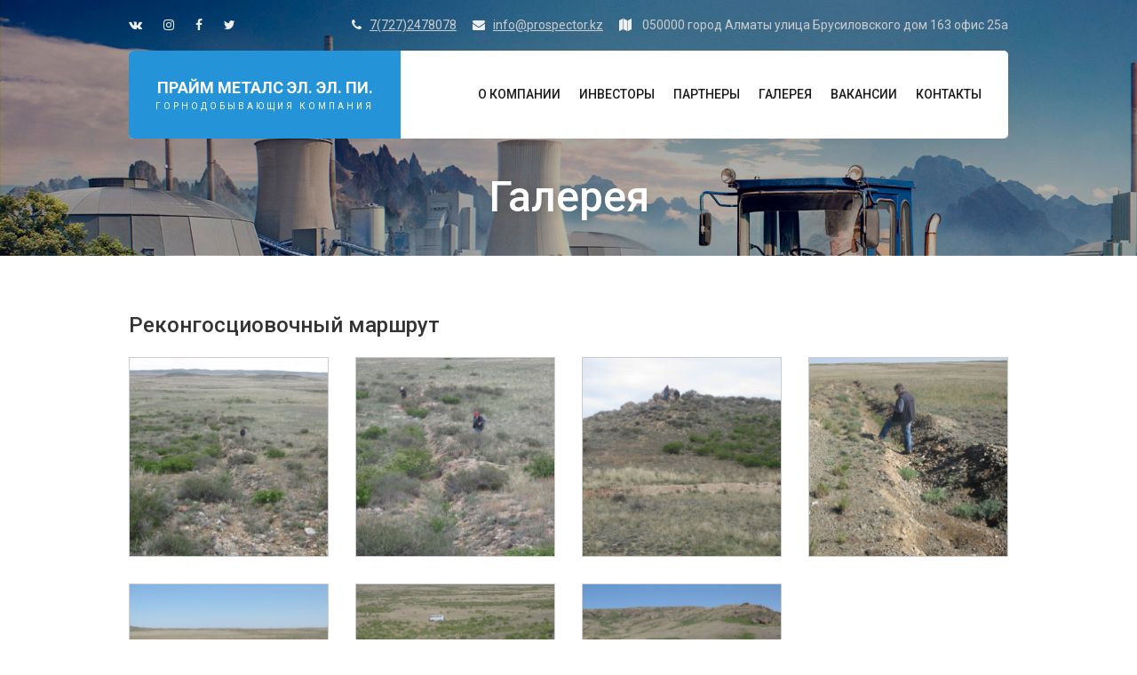

--- FILE ---
content_type: text/html; charset=UTF-8
request_url: https://www.prospector.kz/galereya
body_size: 2083
content:
<!DOCTYPE html>
<html lang="ru">
  <head>
    <meta charset="UTF-8">
    <meta name="viewport" content="width=device-width, initial-scale=1">
    <meta http-equiv="X-UA-Compatible" content="IE=edge">
    <link rel="shortcut icon" type="image/x-icon" href="/favicon.ico">
    <link rel="icon" type="image/png" href="/favicon-32x32.png" sizes="32x32">
    <link rel="icon" type="image/png" href="/favicon-16x16.png" sizes="16x16">
    <title>Галерея | Прайм Металс Эл.Эл.Пи.</title>
    <meta name="description" content="">
    <meta name="keywords" content="">
    <link rel="canonical" href="https://www.prospector.kz/galereya">
    <meta property="og:locale" content="ru_RU">
    <meta property="og:type" content="website">
    <meta property="og:title" content="Галерея | Прайм Металс Эл.Эл.Пи.">
    <meta property="og:description" content="">
    <meta property="og:url" content="https://www.prospector.kz/galereya">
    <meta property="og:image" content="/themes/prospector/assets/images/promo.jpg">
    <meta property="og:image:alt" content="Прайм Металс Эл.Эл.Пи.">
    <meta property="og:site_name" content="Прайм Металс Эл.Эл.Пи.">
    <link rel="stylesheet" href="/themes/prospector/assets/stylesheets/petunia.css">
    <link rel="stylesheet" href="/themes/prospector/assets/stylesheets/owl.carousel.min.css">
    <link rel="stylesheet" href="/themes/prospector/assets/stylesheets/font-awesome.min.css">
    <link rel="stylesheet" href="/themes/prospector/assets/stylesheets/magnific-popup.css">
    <link rel="stylesheet" href="/themes/prospector/assets/stylesheets/styles-1.0.4.css">
    <script src="/themes/prospector/assets/scripts/jquery-2.2.4.js"></script>
    <script src="/themes/prospector/assets/scripts/owl.carousel.min.js"></script>
    <script src="/themes/prospector/assets/scripts/magnific-popup.js"></script>
    <script src="/themes/prospector/assets/scripts/scripts-1.0.1.js"></script>
    <!-- Global site tag (gtag.js) - Google Analytics -->
    <script async src="https://www.googletagmanager.com/gtag/js?id=UA-112244320-1"></script>
    <script>
      window.dataLayer = window.dataLayer || [];
      function gtag(){dataLayer.push(arguments);}
      gtag('js', new Date());
    
      gtag('config', 'UA-112244320-1');
    </script>
    <!-- Yandex.Metrika counter -->
    <script type="text/javascript" >
      (function (d, w, c) {
        (w[c] = w[c] || []).push(function() {
          try {
            w.yaCounter47253363 = new Ya.Metrika({
              id:47253363,
              clickmap:true,
              trackLinks:true,
              accurateTrackBounce:true
            });
          } catch(e) { }
        });
    
        var n = d.getElementsByTagName("script")[0],
            s = d.createElement("script"),
            f = function () { n.parentNode.insertBefore(s, n); };
        s.type = "text/javascript";
        s.async = true;
        s.src = "https://mc.yandex.ru/metrika/watch.js";
    
        if (w.opera == "[object Opera]") {
          d.addEventListener("DOMContentLoaded", f, false);
        } else { f(); }
      })(document, window, "yandex_metrika_callbacks");
    </script>
    <!-- /Yandex.Metrika counter -->
  </head>
  <body>
    <div class="container">
      <div class="header">
        <div class="header-top">
          <div class="social-network">
            <ul class="list-unstyled">
          <li class=" "><a href="/" class="fa fa-vk hidden-text"><span>VK</span></a></li>
              <li class=" "><a href="/" class="fa fa-instagram hidden-text"><span>Instagram</span></a></li>
              <li class=" "><a href="/" class="fa fa-facebook hidden-text"><span>Facebook</span></a></li>
              <li class=" "><a href="/" class="fa fa-twitter hidden-text"><span>Twitter</span></a></li>
      </ul>          </div>
          <div class="contact-info">
            <ul>
              <li><i class="fa fa-phone"></i><a href="tel:77272478078">7(727)2478078</a></li>
              <li><i class="fa fa-envelope"></i><a href="mailto:info@prospector.kz">info@prospector.kz</a></li>
              <li><i class="fa fa-map"></i> 050000 город Алматы улица Брусиловского дом 163 офис 25а </li>
            </ul>
          </div>
        </div>
        <div class="header-bottom">
          <div class="logo">
            <a href="/">Прайм Металс Эл. Эл. Пи. <span>Горнодобывающия компания</span></a>
          </div>
          <div class="menu">
            <ul class="list-unstyled">
          <li class=" "><a href="/" class=""><span>О компании</span></a></li>
              <li class=" "><a href="/investory" class=""><span>Инвесторы</span></a></li>
              <li class=" "><a href="/partnery" class=""><span>Партнеры</span></a></li>
              <li class=" "><a href="/galereya" class=""><span>Галерея</span></a></li>
              <li class=" "><a href="https://www.prospector.kz/vakansii" class=""><span>Вакансии</span></a></li>
              <li class=" "><a href="/kontakty" class=""><span>Контакты</span></a></li>
      </ul>          </div>
        </div>
      </div>
    </div><div class="title-page">
  <div class="container">
    <h1>Галерея</h1>
  </div>
</div>
<div class="wrapper">
  <div class="container">
    <h5>Реконгосциовочный маршрут</h5>
<div class="gallery">
  <div class="row">
     
    <div class="col-tt-3">
      <div class="gallery-image">
        <a href="https://www.prospector.kz/storage/app/uploads/public/5a5/5b5/049/5a55b5049376b575699775.jpg"><img src="https://www.prospector.kz/storage/app/uploads/public/072/cd5/a63/thumb__450_450_0_0_crop.jpg" title="" alt=""></a>
      </div>
    </div>
     
    <div class="col-tt-3">
      <div class="gallery-image">
        <a href="https://www.prospector.kz/storage/app/uploads/public/5a5/5b5/06e/5a55b506e5dff377997624.jpg"><img src="https://www.prospector.kz/storage/app/uploads/public/396/54c/dba/thumb__450_450_0_0_crop.jpg" title="" alt=""></a>
      </div>
    </div>
     
    <div class="col-tt-3">
      <div class="gallery-image">
        <a href="https://www.prospector.kz/storage/app/uploads/public/5a5/5b5/079/5a55b5079eb0e008929288.jpg"><img src="https://www.prospector.kz/storage/app/uploads/public/73b/07b/d30/thumb__450_450_0_0_crop.jpg" title="" alt=""></a>
      </div>
    </div>
     
    <div class="col-tt-3">
      <div class="gallery-image">
        <a href="https://www.prospector.kz/storage/app/uploads/public/5a5/5b5/0a8/5a55b50a8313b942515359.jpg"><img src="https://www.prospector.kz/storage/app/uploads/public/355/524/951/thumb__450_450_0_0_crop.jpg" title="" alt=""></a>
      </div>
    </div>
     
    <div class="col-tt-3">
      <div class="gallery-image">
        <a href="https://www.prospector.kz/storage/app/uploads/public/5a5/5b5/0db/5a55b50dbc412628715928.jpg"><img src="https://www.prospector.kz/storage/app/uploads/public/27b/2af/af4/thumb__450_450_0_0_crop.jpg" title="" alt=""></a>
      </div>
    </div>
     
    <div class="col-tt-3">
      <div class="gallery-image">
        <a href="https://www.prospector.kz/storage/app/uploads/public/5a5/5b5/0fa/5a55b50fa287e946706917.jpg"><img src="https://www.prospector.kz/storage/app/uploads/public/fee/fd2/ee0/thumb__450_450_0_0_crop.jpg" title="" alt=""></a>
      </div>
    </div>
     
    <div class="col-tt-3">
      <div class="gallery-image">
        <a href="https://www.prospector.kz/storage/app/uploads/public/5a5/5b5/141/5a55b5141695f706401409.jpg"><img src="https://www.prospector.kz/storage/app/uploads/public/4f7/11c/f73/thumb__450_450_0_0_crop.jpg" title="" alt=""></a>
      </div>
    </div>
      </div>
</div>
<h5>Горные работы</h5>
<div class="gallery">
  <div class="row">
     
    <div class="col-tt-3">
      <div class="gallery-image">
        <a href="https://www.prospector.kz/storage/app/uploads/public/5a5/5b7/13b/5a55b713ba824994633178.jpg"><img src="https://www.prospector.kz/storage/app/uploads/public/722/3a7/75f/thumb__450_450_0_0_crop.jpg" title="" alt=""></a>
      </div>
    </div>
     
    <div class="col-tt-3">
      <div class="gallery-image">
        <a href="https://www.prospector.kz/storage/app/uploads/public/5a5/5b7/143/5a55b71430dc7471465824.jpg"><img src="https://www.prospector.kz/storage/app/uploads/public/f00/420/44d/thumb__450_450_0_0_crop.jpg" title="" alt=""></a>
      </div>
    </div>
     
    <div class="col-tt-3">
      <div class="gallery-image">
        <a href="https://www.prospector.kz/storage/app/uploads/public/5a5/5b7/19e/5a55b719e41d1136280084.jpg"><img src="https://www.prospector.kz/storage/app/uploads/public/42e/086/c05/thumb__450_450_0_0_crop.jpg" title="" alt=""></a>
      </div>
    </div>
     
    <div class="col-tt-3">
      <div class="gallery-image">
        <a href="https://www.prospector.kz/storage/app/uploads/public/5a5/5b7/1f6/5a55b71f694c4230550850.jpg"><img src="https://www.prospector.kz/storage/app/uploads/public/e58/6aa/e4c/thumb__450_450_0_0_crop.jpg" title="" alt=""></a>
      </div>
    </div>
     
    <div class="col-tt-3">
      <div class="gallery-image">
        <a href="https://www.prospector.kz/storage/app/uploads/public/5a5/5b7/229/5a55b7229a0ea758728130.jpg"><img src="https://www.prospector.kz/storage/app/uploads/public/e7a/1b7/8af/thumb__450_450_0_0_crop.jpg" title="" alt=""></a>
      </div>
    </div>
     
    <div class="col-tt-3">
      <div class="gallery-image">
        <a href="https://www.prospector.kz/storage/app/uploads/public/5a5/5b7/28c/5a55b728c2033791238459.jpg"><img src="https://www.prospector.kz/storage/app/uploads/public/a15/1ff/514/thumb__450_450_0_0_crop.jpg" title="" alt=""></a>
      </div>
    </div>
     
    <div class="col-tt-3">
      <div class="gallery-image">
        <a href="https://www.prospector.kz/storage/app/uploads/public/5a5/5b7/29c/5a55b729c3363452469233.jpg"><img src="https://www.prospector.kz/storage/app/uploads/public/7d0/073/de4/thumb__450_450_0_0_crop.jpg" title="" alt=""></a>
      </div>
    </div>
     
    <div class="col-tt-3">
      <div class="gallery-image">
        <a href="https://www.prospector.kz/storage/app/uploads/public/5a5/5b7/2e3/5a55b72e3192e512234543.jpg"><img src="https://www.prospector.kz/storage/app/uploads/public/7db/b0d/447/thumb__450_450_0_0_crop.jpg" title="" alt=""></a>
      </div>
    </div>
      </div>
</div>
<h5>Буровые работы</h5>
<div class="gallery">
  <div class="row">
     
    <div class="col-tt-3">
      <div class="gallery-image">
        <a href="https://www.prospector.kz/storage/app/uploads/public/5a5/5b6/873/5a55b6873f26f586499611.jpg"><img src="https://www.prospector.kz/storage/app/uploads/public/ce9/96c/cad/thumb__450_450_0_0_crop.jpg" title="" alt=""></a>
      </div>
    </div>
     
    <div class="col-tt-3">
      <div class="gallery-image">
        <a href="https://www.prospector.kz/storage/app/uploads/public/5a5/5b6/888/5a55b68888562702580204.jpg"><img src="https://www.prospector.kz/storage/app/uploads/public/d6f/023/b0a/thumb__450_450_0_0_crop.jpg" title="" alt=""></a>
      </div>
    </div>
     
    <div class="col-tt-3">
      <div class="gallery-image">
        <a href="https://www.prospector.kz/storage/app/uploads/public/5a5/5b6/91c/5a55b691cf971985550822.jpg"><img src="https://www.prospector.kz/storage/app/uploads/public/880/f0e/319/thumb__450_450_0_0_crop.jpg" title="" alt=""></a>
      </div>
    </div>
     
    <div class="col-tt-3">
      <div class="gallery-image">
        <a href="https://www.prospector.kz/storage/app/uploads/public/5a5/5b6/94e/5a55b694e05d1853327285.jpg"><img src="https://www.prospector.kz/storage/app/uploads/public/231/1cf/0d3/thumb__450_450_0_0_crop.jpg" title="" alt=""></a>
      </div>
    </div>
     
    <div class="col-tt-3">
      <div class="gallery-image">
        <a href="https://www.prospector.kz/storage/app/uploads/public/5a5/5b6/993/5a55b699332be180551053.jpg"><img src="https://www.prospector.kz/storage/app/uploads/public/945/65b/149/thumb__450_450_0_0_crop.jpg" title="" alt=""></a>
      </div>
    </div>
      </div>
</div>  </div>
</div>
<footer class="footer">
      <div class="container">
        <div class="copyright">&copy; 2018 Прайм Металс Эл.Эл.Пи.</div>
        <div class="developer">
          Разработчик: <a href="https://www.a2r.kz" title="Создание сайтов в Алматы | Веб-студия A2R" target="_blank">Веб-студия A2R</a>
        </div>
      </div>
      <div class="btn-up"></div>
    </footer>
  </body>
</html>

--- FILE ---
content_type: text/css
request_url: https://www.prospector.kz/themes/prospector/assets/stylesheets/petunia.css
body_size: 3429
content:
/******
***
* - PETUNIA v2.0.2
* - Copyright 2015-2017 A2R
* - Author: Amenov Abdulsalam
* - Description: Responsive front-end framework
***
******/

/* FONTS */
@import url('https://fonts.googleapis.com/css?family=Roboto:100,100i,300,300i,400,400i,500,500i,700,700i,900,900i');
@import url('https://fonts.googleapis.com/css?family=Merriweather:300,300i,400,400i,700,700i,900,900i');

/* OUTHER */
* {box-sizing: border-box;}

article,
aside,
details,
figcaption,
figure,
footer,
header,
hgroup,
main,
div,
menu,
nav,
section,
summary {display: block;}

audio,
canvas,
progress,
video {display: inline-block;vertical-align: baseline;}

body {margin: 0;background: #fff;font-size: 14px;color: #454545;font-family: 'Roboto', sans-serif;line-height: 1.5;-webkit-text-size-adjust: 100%;-ms-text-size-adjust: 100%;display: block;}

.overlay {position: fixed;top: 0;right: 0;bottom: 0;left: 0;background: rgba(0, 0, 0, .75);z-index: 2;overflow: auto;}

/* TEXT FORMATTING */
.video-wrapper {height: 0;position: relative;padding-bottom: 56.25%;margin-bottom: 15px;}
.video-wrapper iframe {position: absolute;left: 0;top: 0;width: 100%;height: 100%;}

blockquote,
.blockquote {padding: 12px 30px;border-left: 6px solid #ddd;margin: 0 0 18px 0;background: #f6f6f6;font-style: italic;display: block;}

h1,
.h1 {font-size: 48px;}
h2,
.h2 {font-size: 42px;}
h3,
.h3 {font-size: 36px;}
h4,
.h4 {font-size: 30px;}
h5,
.h5 {font-size: 24px;}
h6,
.h6 {font-size: 18px;}

h1,
h2,
h3,
h4,
h5,
h6,
.h1,
.h2,
.h3,
.h4,
.h5,
.h6 {color: #333;margin: 0 0 18px 0;display: block;font-weight: normal;}

s,
del,
strike,
.s,
.del,
.strike {text-decoration: line-through;display: inline;}

small,
.small {font-size: 12px;display: inline;}

i,
em,
.i,
.em {font-style: italic;display: inline;}

mark,
.mark {color: #000;background: #ff0;display: inline;}

b,
strong,
.b,
.strong {font-weight: bold;display: inline;}

span,
.span {display: inline;}

p,
.p {margin: 0 0 18px 0;display: block;}

u,
ins,
.u,
.ins {text-decoration: underline;display: inline;}

ul,
ol,
dl {padding: 0 0 0 21px;margin: 0 0 18px 0;display: block;}

dd {margin: 0 0 0 15px;}

.list-unstyled {margin: 0;padding: 0;list-style: none;}
.list-unstyled:after,
.list-unstyled:before {clear: both;content: '';display: block;}

hr,
.hr {border: 0;margin: 18px 0;height: 1px;background: #ddd;display: block;}

a {color: #00689D;text-decoration: underline;display: inline;cursor: pointer;outline: 0;}
a:hover,
a:focus {color: #267fe7;text-decoration: none;}

/* MENU */
.menu ul {margin: 0;padding: 0;list-style: none;}
.menu ul:after,
.menu ul:before {clear: both;content: '';display: block;}
.menu > ul > li {display: block;float: left;position: relative;margin-right: 30px;}
.menu > ul > li:last-child {margin-right: 0;}
.menu a {display: block;text-decoration: none;}

/* IMAGE */
img {vertical-align: middle;display: inline;border: 0;}
.img-responsive {width: 100%;height: auto;display: block;}
.img-thumbnail {display: block;border: 1px solid #ddd;width: 100%;height: auto;}

/* INPUT GROUP */
.input-group {display: table}
.input-group .form-control {border-radius: 3px 0 0 3px;}
.input-group-btn {width: 1%;}
.input-group-btn {display: table-cell;}
.input-group-btn .btn {margin: 0 0 0 -1px;border-radius: 0 3px 3px 0;display: table;}

/* MENU TABS */
.tabs-menu {border-bottom: 1px solid #ddd;}
.tabs-menu ul {margin: 0;padding: 0;list-style: none;}
.tabs-menu ul:after,
.tabs-menu ul:before {clear: both;content: '';display: block;}
.tabs-menu li {float: left;margin: 0 0 -1px 0;background: #f3f3f3;border: 1px solid;border-color: #f3f3f3 #f3f3f3 #ddd;display: block;}
.tabs-menu .active {background: #fff;border-color: #ddd #ddd transparent;}
.tabs-menu a {padding: 9px 18px;display: block;}

/* SHOW and HIDDEN */
.show {display: block !important;}
.hidden {display: none !important;}
@media screen and (max-width: 1200px) {
  .show-cr {display: block !important;}
  .hidden-cr {display: none !important;}
}
@media screen and (max-width: 960px) {
  .show-tt {display: block !important;}
  .hidden-tt {display: none !important;}
}
@media screen and (max-width: 720px) {
  .show-me {display: block !important;}
  .hidden-me {display: none !important;}
}

/* TEXT ALIGN */
.text-center {text-align: center;}
.text-right {text-align: right;}
.text-left {text-align: left;}
@media screen and (max-width: 1200px) {
  .text-cr-center {text-align: center;}
  .text-cr-right {text-align: right;}
  .text-cr-left {text-align: left;}
}
@media screen and (max-width: 960px) {
  .text-tt-center {text-align: center;}
  .text-tt-right {text-align: right;}
  .text-tt-left {text-align: left;}
}
@media screen and (max-width: 720px) {
  .text-me-center {text-align: center;}
  .text-me-right {text-align: right;}
  .text-me-left {text-align: left;}
}

/* FLOAT */
.fl-rt {float: right !important;}
.fl-lt {float: left !important;}
.fl-none {float: none !important;}
@media screen and (max-width: 1200px) {
  .fl-cr-rt {float: right !important;}
  .fl-cr-lt {float: left !important;}
  .fl-cr-none {float: none !important;}
}
@media screen and (max-width: 960px) {
  .fl-tt-rt {float: right !important;}
  .fl-tt-lt {float: left !important;}
  .fl-tt-none {float: none !important;}
}
@media screen and (max-width: 720px) {
  .fl-me-rt {float: right !important;}
  .fl-me-lt {float: left !important;}
  .fl-me-none {float: none !important;}
}

/* TABLE */
.table {background: #fff;}
.table table {width: 100%;border-spacing: 0;border-collapse: collapse;}
.table td {border: 1px solid #ddd;padding: 9px 18px;}
@media screen and (max-width: 960px) {
  .table {overflow: auto;}
}

/* NOTIFICAION */
.note {border: 1px solid #ddd;border-left: 6px solid;padding: 12px 18px;margin-bottom: 15px;}
.note-blue {border-left-color: #26b7e7;background: #B8E7F7;}
.note-red {border-left-color: #dd445a;background: #F4C1C9;}
.note-green {border-left-color: #44dd61;background: #C7F5CF;}
.note-blue h1,
.note-blue h2,
.note-blue h3,
.note-blue h4,
.note-blue h5,
.note-blue h6 {color: #26b7e7;}
.note-red h1,
.note-red h2,
.note-red h3,
.note-red h4,
.note-red h5,
.note-red h6 {color: #dd445a;}
.note-green h1,
.note-green h2,
.note-green h3,
.note-green h4,
.note-green h5,
.note-green h6 {color: #44dd61;}

/* RATING */
.rating ul {margin: 0;padding: 0;list-style: none;}
.rating ul:after,
.rating ul:before {clear: both;content: '';display: block;}
.rating li {float: left;margin-right: 9px;display: block;}
.rating li:last-child {margin-right: 0;}
.rating .fa-star {color: #ffc60a;}

/* ALERT */
.alert {padding: 6px 33px 6px 18px;border: 1px solid;position: relative;margin-bottom: 15px;}
.alert-blue {border-color: #9ADDF4;background: #B8E7F7;color: #26b7e7;}
.alert-info {border-color: #9ADDF4;background: #B8E7F7;color: #26b7e7;}
.alert-red {border-color: #EFA3AE;background: #F4C1C9;color: #dd445a;}
.alert-danger {border-color: #EFA3AE;background: #F4C1C9;color: #dd445a;}
.alert-warning {border-color: #EFA3AE;background: #F4C1C9;color: #dd445a;}
.alert-error {border-color: #EFA3AE;background: #F4C1C9;color: #dd445a;}
.alert-green {border-color: #A3EFB1;background: #C7F5CF;color: #44dd61;}
.alert-success {border-color: #A3EFB1;background: #C7F5CF;color: #44dd61;}

/* SOCIAL NETWORK */
.social-network ul {margin: 0;padding: 0;list-style: none;}
.social-network ul:after,
.social-network ul:before {clear: both;content: '';display: block;}
.social-network li {float: left;margin-right: 21px;display: block;}
.social-network li:last-child {margin-right: 0;}
.social-network a {display: block;text-decoration: none;}

/* ANCHOR */
.anchor {position: fixed;bottom: 24px;right: 24px;display: none;text-align: center;cursor: pointer;padding: 0;line-height: 43px;width: 45px;border: 1px solid #ddd;background: #f6f6f6;border-radius: 3px;}

/* TEXT NOTIFICAION */
.text-blue {color: #26b7e7;}
.text-info {color: #26b7e7;}
.text-red {color: #dd445a;}
.text-danger {color: #dd445a;}
.text-warning {color: #dd445a;}
.text-error {color: #dd445a;}
.text-green {color: #44dd61;}
.text-success {color: #44dd61;}

/* FORM ELEMENTS */
input {outline: 0;border: 1px solid #ddd;background: #fff;padding: 3px;font: inherit;color: inherit;}
textarea {outline: 0;line-height: inherit;font: inherit;color: inherit;border: 1px solid #ddd;padding: 3px;}
select {outline: 0;border: 1px solid #ddd;background: #fff;padding: 3px;font: inherit;color: inherit;}
optgroup {font-weight: bold;font: inherit;color: inherit;display: block;}
.form-group {margin-bottom: 21px;}
.form-label {display: inline-block;margin-bottom: 6px;}
.form-control {outline: 0;font: inherit;line-height: inherit;color: inherit;display: block;padding: 6px 18px;border: 1px solid #ddd;background: #fff;width: 100%;border-radius: 3px;}
.checkbox label,
.radio label {display: block;}
.checkbox input, 
.radio input, 
.checkbox-inline input, 
.radio-inline input {vertical-align: middle;margin: 0 3px 0 0;width: 12px;height: 12px;}
.checkbox-inline, 
.radio-inline {margin-right: 12px;float: left;}
.checkbox-inline:last-child, 
.radio-inline:last-child {margin-right: 0;}

/* BUTTON */
button {outline: 0;display: inline-block;cursor: pointer;font-size: inherit;line-height: inherit;font-family: inherit;color: inherit;}
.btn {display: inline-block;cursor: pointer;font-size: inherit;line-height: inherit;font-family: inherit;color: inherit;text-decoration: none;padding: 6px 18px;border: 1px solid;border-radius: 3px;text-align: center;vertical-align: middle;}
.btn-blue {border-color: #26b7e7;background: #3ABDE8;}
.btn-red {border-color: #dd445a;background: #DF5569;}
.btn-green {border-color: #44dd61;background: #55DF6F;}
.btn-primary {border-color: #ddd;background: #f6f6f6;}
.btn-block {display: block;width: 100%;}
.btn-blue,
.btn-red,
.btn-green {color: #fff !important;}

/* BUTTON GROUP */
.btn-group:after,
.btn-group:before {clear: both;content: '';display: block;}
.btn-group .btn {float: left;margin: 0 0 0 -1px;border-radius: 0;}
.btn-group .btn:first-child {margin: 0;border-radius: 3px 0 0 3px;}
.btn-group .btn:last-child {border-radius: 0 3px 3px 0;}

/* PAGINATION */
.pagination ul {margin: 0;padding: 0;list-style: none;}
.pagination ul:after,
.pagination ul:before {clear: both;content: '';display: block;}
.pagination li {float: left;border: 1px solid #ddd;display: block;margin-right: -1px;}
.pagination li.active {background: #f3f3f3;}
.pagination a {padding: 3px 12px;display: block;}

/* BREADCRUMB */
.breadcrumb {margin-bottom: 15px;}
.breadcrumb ul {margin: 0;padding: 0;list-style: none;}
.breadcrumb ul:after,
.breadcrumb ul:before {clear: both;content: '';display: block;}
.breadcrumb li {float: left;display: block;}
.breadcrumb li + li:before {content: '/';margin: 0 9px;}

/* GRID SYSTEM */
.row {margin: 0 -15px;min-height: 1px;position: relative;}

.col-cr-12,
.col-tt-12,
.col-me-12,
.col-nr-12 {width: 100%;}

.col-cr-11,
.col-tt-11,
.col-me-11,
.col-nr-11 {width: 91.66666667%;}

.col-cr-10,
.col-tt-10,
.col-me-10,
.col-nr-10 {width: 83.33333333%;}

.col-cr-9,
.col-tt-9,
.col-me-9,
.col-nr-9 {width: 75%;}

.col-cr-8,
.col-tt-8,
.col-me-8,
.col-nr-8 {width: 66.66666667%;}

.col-cr-7,
.col-tt-7,
.col-me-7,
.col-nr-7 {width: 58.33333333%;}

.col-cr-6,
.col-tt-6,
.col-me-6,
.col-nr-6 {width: 50%;}

.col-cr-5,
.col-tt-5,
.col-me-5,
.col-nr-5 {width: 41.66666667%;}

.col-cr-4,
.col-tt-4,
.col-me-4,
.col-nr-4 {width: 33.33333333%;}

.col-cr-3,
.col-tt-3,
.col-me-3,
.col-nr-3 {width: 25%;}

.col-cr-2,
.col-tt-2,
.col-me-2,
.col-nr-2 {width: 16.66666667%;}

.col-cr-1,
.col-tt-1,
.col-me-1,
.col-nr-1 {width: 8.33333333%;}

.container,
.container-fluid,
.col-cr-12,
.col-cs-12,
.col-cn-12,
.col-tt-12,
.col-ts-12,
.col-tn-12,
.col-me-12,
.col-mn-12,
.col-ms-12,
.col-nr-12,
.col-cr-11,
.col-cs-11,
.col-cn-11,
.col-tt-11,
.col-ts-11,
.col-tn-11,
.col-me-11,
.col-ms-11,
.col-mn-11,
.col-nr-11,
.col-cr-10,
.col-cs-10,
.col-cn-10,
.col-tt-10,
.col-ts-10,
.col-tn-10,
.col-me-10,
.col-ms-10,
.col-mn-10,
.col-nr-10,
.col-cr-9,
.col-cs-9,
.col-cn-9,
.col-tt-9,
.col-ts-9,
.col-tn-9,
.col-me-9,
.col-ms-9,
.col-mn-9,
.col-nr-9,
.col-cr-8,
.col-cs-8,
.col-cn-8,
.col-tt-8,
.col-ts-8,
.col-tn-8,
.col-me-8,
.col-ms-8,
.col-mn-8,
.col-nr-8,
.col-cr-7,
.col-cs-7,
.col-cn-7,
.col-tt-7,
.col-ts-7,
.col-tn-7,
.col-me-7,
.col-ms-7,
.col-mn-7,
.col-nr-7,
.col-cr-6,
.col-cs-6,
.col-cn-6,
.col-tt-6,
.col-ts-6,
.col-tn-6,
.col-me-6,
.col-ms-6,
.col-mn-6,
.col-nr-6,
.col-cr-5,
.col-cs-5,
.col-cn-5,
.col-tt-5,
.col-ts-5,
.col-tn-5,
.col-me-5,
.col-ms-5,
.col-mn-5,
.col-nr-5,
.col-cr-4,
.col-cs-4,
.col-cn-4,
.col-tt-4,
.col-ts-4,
.col-tn-4,
.col-me-4,
.col-ms-4,
.col-mn-4,
.col-nr-4,
.col-cr-3,
.col-cs-3,
.col-cn-3,
.col-tt-3,
.col-ts-3,
.col-tn-3,
.col-me-3,
.col-ms-3,
.col-mn-3,
.col-nr-3,
.col-cr-2,
.col-cs-2,
.col-cn-2,
.col-tt-2,
.col-ts-2,
.col-tn-2,
.col-me-2,
.col-ms-2,
.col-mn-2,
.col-nr-2,
.col-cr-1,
.col-cs-1,
.col-cn-1,
.col-tt-1,
.col-ts-1,
.col-tn-1,
.col-me-1,
.col-ms-1,
.col-mn-1,
.col-nr-1 {min-height: 1px;position: relative;padding: 0 15px;}

.col-cr-12,
.col-tt-12,
.col-me-12,
.col-nr-12,
.col-cr-11,
.col-tt-11,
.col-me-11,
.col-nr-11,
.col-cr-10,
.col-tt-10,
.col-me-10,
.col-nr-10,
.col-cr-9,
.col-tt-9,
.col-me-9,
.col-nr-9,
.col-cr-8,
.col-tt-8,
.col-me-8,
.col-nr-8,
.col-cr-7,
.col-tt-7,
.col-me-7,
.col-nr-7,
.col-cr-6,
.col-tt-6,
.col-me-6,
.col-nr-6,
.col-cr-5,
.col-tt-5,
.col-me-5,
.col-nr-5,
.col-cr-4,
.col-tt-4,
.col-me-4,
.col-nr-4,
.col-cr-3,
.col-tt-3,
.col-me-3,
.col-nr-3,
.col-cr-2,
.col-tt-2,
.col-me-2,
.col-nr-2,
.col-cr-1,
.col-tt-1,
.col-me-1,
.col-nr-1 {float: left;}

.row:before,
.row:after,
.clearfix:before,
.clearfix:after,
.container:before,
.container:after,
.container-fluid:before,
.container-fluid:after {clear: both;content: '';display: block;}

@media screen and (min-width: 1200px) {
  .container {width: 1170px;margin: 0 auto;}
}

@media screen and (max-width: 1200px) {
  .container {width: 930px;margin: 0 auto;}

  .col-cr-12,
  .col-cr-11,
  .col-cr-10,
  .col-cr-9,
  .col-cr-8,
  .col-cr-7,
  .col-cr-6,
  .col-cr-5,
  .col-cr-4,
  .col-cr-3,
  .col-cr-2,
  .col-cr-1 {float: none;width: 100%;}

  .col-cs-12,
  .col-cn-12 {width: 100%;}
  .col-cs-11,
  .col-cn-11 {width: 91.66666667%;}
  .col-cs-10,
  .col-cn-10 {width: 83.33333333%;}
  .col-cs-9,
  .col-cn-9 {width: 75%;}
  .col-cs-8,
  .col-cn-8 {width: 66.66666667%;}
  .col-cs-7,
  .col-cn-7 {width: 58.33333333%;}
  .col-cs-6,
  .col-cn-6 {width: 50%;}
  .col-cs-5,
  .col-cn-5 {width: 41.66666667%;}
  .col-cs-4,
  .col-cn-4 {width: 33.33333333%;}
  .col-cs-3,
  .col-cn-3 {width: 25%;}
  .col-cs-2,
  .col-cn-2 {width: 16.66666667%;}
  .col-cs-1,
  .col-cn-1 {width: 8.33333333%;}

  .col-cs-12,
  .col-cn-12,
  .col-cs-11,
  .col-cn-11,
  .col-cs-10,
  .col-cn-10,
  .col-cs-9,
  .col-cn-9,
  .col-cs-8,
  .col-cn-8,
  .col-cs-7,
  .col-cn-7,
  .col-cs-6,
  .col-cn-6,
  .col-cs-5,
  .col-cn-5,
  .col-cs-4,
  .col-cn-4,
  .col-cs-3,
  .col-cn-3,
  .col-cs-2,
  .col-cn-2,
  .col-cs-1,
  .col-cn-1 {float: left;}
}

@media screen and (max-width: 960px) {
  .container {width: 690px;margin: 0 auto;}

  .col-tt-12,
  .col-cs-12,
  .col-tt-11,
  .col-cs-11,
  .col-tt-10,
  .col-cs-10,
  .col-tt-9,
  .col-cs-9,
  .col-tt-8,
  .col-cs-8,
  .col-tt-7,
  .col-cs-7,
  .col-tt-6,
  .col-cs-6,
  .col-tt-5,
  .col-cs-5,
  .col-tt-4,
  .col-cs-4,
  .col-tt-3,
  .col-cs-3,
  .col-tt-2,
  .col-cs-2,
  .col-tt-1, 
  .col-cs-1 {float: none;width: 100%;}

  .col-ts-12,
  .col-tn-12 {width: 100%;}
  .col-ts-11,
  .col-tn-11 {width: 91.66666667%;}
  .col-ts-10,
  .col-tn-10 {width: 83.33333333%;}
  .col-ts-9,
  .col-tn-9 {width: 75%;}
  .col-ts-8,
  .col-tn-8 {width: 66.66666667%;}
  .col-ts-7,
  .col-tn-7 {width: 58.33333333%;}
  .col-ts-6,
  .col-tn-6 {width: 50%;}
  .col-ts-5,
  .col-tn-5 {width: 41.66666667%;}
  .col-ts-4,
  .col-tn-4 {width: 33.33333333%;}
  .col-ts-3,
  .col-tn-3 {width: 25%;}
  .col-ts-2,
  .col-tn-2 {width: 16.66666667%;}
  .col-ts-1,
  .col-tn-1 {width: 8.33333333%;}

  .col-ts-12,
  .col-tn-12,
  .col-ts-11,
  .col-tn-11,
  .col-ts-10,
  .col-tn-10,
  .col-ts-9,
  .col-tn-9,
  .col-ts-8,
  .col-tn-8,
  .col-ts-7,
  .col-tn-7,
  .col-ts-6,
  .col-tn-6,
  .col-ts-5,
  .col-tn-5,
  .col-ts-4,
  .col-tn-4,
  .col-ts-3,
  .col-tn-3,
  .col-ts-2,
  .col-tn-2,
  .col-ts-1,
  .col-tn-1 {float: left;}
}

@media screen and (max-width: 720px) {
  .container {width: 100%}

  .col-me-12,
  .col-ts-12,
  .col-me-11,
  .col-ts-11,
  .col-me-10,
  .col-ts-10,
  .col-me-9,
  .col-ts-9,
  .col-me-8,
  .col-ts-8,
  .col-me-7,
  .col-ts-7,
  .col-me-6,
  .col-ts-6,
  .col-me-5,
  .col-ts-5,
  .col-me-4,
  .col-ts-4,
  .col-me-3,
  .col-ts-3,
  .col-me-2,
  .col-ts-2,
  .col-me-1,
  .col-ts-1 {width: 100%;float: none;}

  .col-ms-12,
  .col-mn-12 {width: 100%;}
  .col-ms-11,
  .col-mn-11 {width: 91.66666667%;}
  .col-ms-10,
  .col-mn-10 {width: 83.33333333%;}
  .col-ms-9,
  .col-mn-9 {width: 75%;}
  .col-ms-8,
  .col-mn-8 {width: 66.66666667%;}
  .col-ms-7,
  .col-mn-7 {width: 58.33333333%;}
  .col-ms-6,
  .col-mn-6 {width: 50%;}
  .col-ms-5,
  .col-mn-5 {width: 41.66666667%;}
  .col-ms-4,
  .col-mn-4 {width: 33.33333333%;}
  .col-ms-3,
  .col-mn-3 {width: 25%;}
  .col-ms-2,
  .col-mn-2 {width: 16.66666667%;}
  .col-ms-1,
  .col-mn-1 {width: 8.33333333%;}

  .col-ms-12,
  .col-mn-12,
  .col-ms-11,
  .col-mn-11,
  .col-ms-10,
  .col-mn-10,
  .col-ms-9,
  .col-mn-9,
  .col-ms-8,
  .col-mn-8,
  .col-ms-7,
  .col-mn-7,
  .col-ms-6,
  .col-mn-6,
  .col-ms-5,
  .col-mn-5,
  .col-ms-4,
  .col-mn-4,
  .col-ms-3,
  .col-mn-3,
  .col-ms-2,
  .col-mn-2,
  .col-ms-1,
  .col-mn-1 {float: left;}
}

@media screen and (max-width: 480px) {
  .col-ms-12,
  .col-ms-11,
  .col-ms-10,
  .col-ms-9,
  .col-ms-8,
  .col-ms-7,
  .col-ms-6,
  .col-ms-5,
  .col-ms-4,
  .col-ms-3,
  .col-ms-2,
  .col-ms-1 {width: 100%;float: none;}
}

--- FILE ---
content_type: text/css
request_url: https://www.prospector.kz/themes/prospector/assets/stylesheets/styles-1.0.4.css
body_size: 857
content:
/* OTHER */
body {background-image: url('/themes/prospector/assets/images/bg.jpg');background-size: cover;background-attachment: fixed;}

h1,
h2,
h3,
h4,
h5,
h6,
.h1
.h2
.h3
.h4
.h5
.h6 {font-weight: 500;}



/* HEADER */
.header-top {margin: 18px 0;}
.header-top:before,
.header-top:after {clear: both;display: block;content: '';}

.header-top .social-network {float: left;}
.header-top .social-network li {float: none;display: inline-block;}
.header-top .social-network a {color: #eee;text-decoration: none;}
.header-top .social-network span {display: none;}

.header-top .contact-info {float: right;}
.header-top .contact-info ul {list-style: none;margin: 0;padding: 0;}
.header-top .contact-info li {float: left;margin-right: 18px;color: #ccc;}
.header-top .contact-info i {margin-right: 9px;color: #eee;}
.header-top .contact-info a {color: #ccc;}
.header-top .contact-info li:last-child {margin-right: 0;}
/* --------- */
.header-bottom {background: #fff;border-radius: 5px;box-shadow: 0 0 120px rgba(0, 0, 0, .15);}
.header-bottom:before,
.header-bottom:after {clear: both;display: block;content: '';}

.header-bottom .logo {transition: .5s;float: left;background: #2493D8;border-radius: 5px 0 0 5px;text-align: center;}
.header-bottom .logo:hover {transform: scale(1.05);border-radius: 5px;}
.header-bottom .logo a {color: #fff;font-size: 18px;font-weight: 700;text-decoration: none;height: 99px;padding: 28px 30px;display: block;text-transform: uppercase;}
.header-bottom .logo a > span {display: block;font-size: 10px;letter-spacing: 3px;font-weight: 400;}

.header-bottom .menu {float: right;margin-right: 30px;}
.header-bottom .menu > ul > li {margin-right: 21px;}
.header-bottom .menu > ul > li:last-child {margin-right: 0;}
.header-bottom .menu > ul > li > a {text-transform: uppercase;font-weight: 500;height: 99px;line-height: 99px;color: #1c1c1c;text-decoration: none;}
.header-bottom .menu > ul > li > a:hover {color: #ffc857;}



/* SECTION */
.section-about-us .section-title {margin-bottom: 30px;text-align: center;}
/* --------- */
.section-team .section-title {margin-bottom: 30px;text-align: center;}
.section-team-item {margin-bottom: 45px;}
.section-team-item:last-child {margin-bottom: 0;}
.section-team-item-photo img {width: 100%;height: auto;}
.section-team-item p {margin-bottom: 12px;}



/* TITLE PAGE */
.title-page {padding: 30px 0;text-align: center;}
.title-page h1 {color: #fff;margin: 0;text-shadow: 0 0 15px rgba(0, 0, 0, .15);}



/* WRAPPER */
.wrapper {background: #fff;padding: 60px 0;}



/* GALLERY */
.gallery-image {border: 1px solid #ccc;margin-bottom: 30px;transition: .3s;}
.gallery-image img {width: 100%;height: auto;}
.gallery-image:hover {transform: scale(1.05);}



/* FOOTER */
.footer {padding: 30px 0;color: #ccc;position: relative;}
.footer .copyright {float: left;}
.footer .developer {float: right;}
.footer .developer a {color: #ccc;}
.footer .btn-up {position: fixed;bottom: 0;left: calc(50% - 30px);background: #fff;border-radius: 5px 5px 0 0;width: 60px;line-height: 45px;height: 45px;text-align: center;cursor: pointer;box-shadow: 0 0 60px rgba(0, 0, 0, .15);display: none;}
.footer .btn-up:after {font-family: FontAwesome;content: '\f0d8';color: #454545;}



/* @MEDIA */
@media screen and (min-width: 1200px) {
  .container {width: 1020px;}
}

--- FILE ---
content_type: application/javascript
request_url: https://www.prospector.kz/themes/prospector/assets/scripts/scripts-1.0.1.js
body_size: 77
content:
$(document).ready(function() {
  $('.btn-up').click(function() {
    $('html, body').stop(true, true).animate({
      scrollTop: 0
    });
  });

  $(window).scroll(function() {
    if ($(this).scrollTop() > 300) {
      $('.footer .btn-up').fadeIn();
    } else {
      $('.footer .btn-up').fadeOut()
    }
  });

  $('.gallery').magnificPopup({
		type: 'image',
		delegate: 'a',
		gallery: {
			enabled: true
		}
	});
});